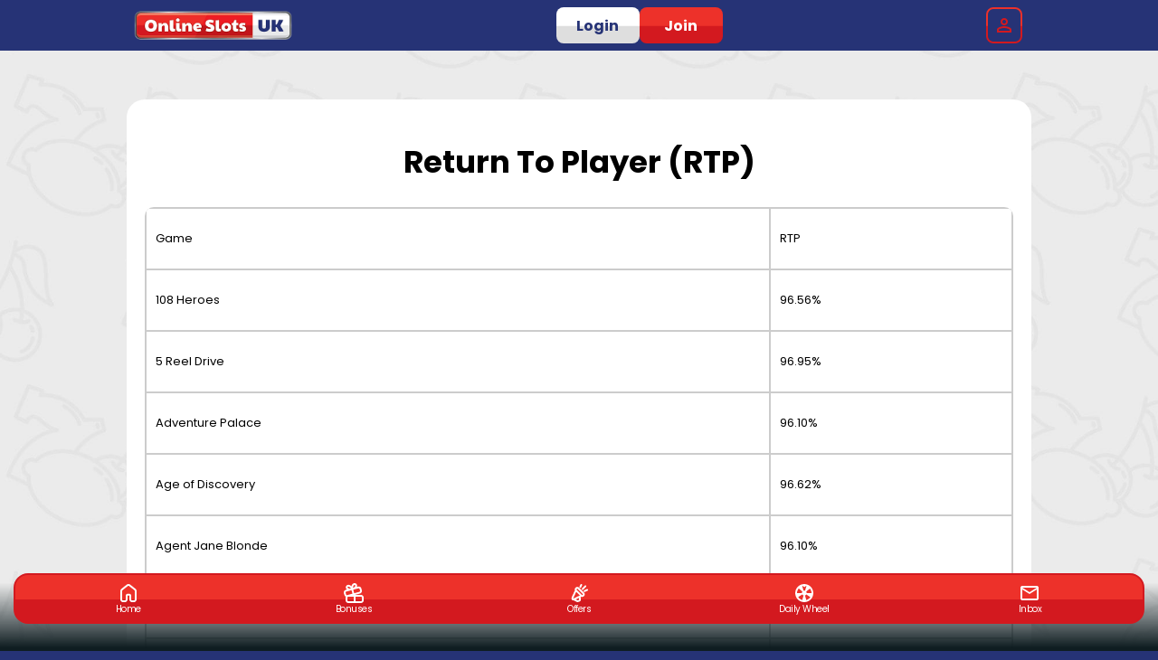

--- FILE ---
content_type: text/javascript
request_url: https://www.onlineslotsuk.com/assets/js/portal-app/510.2f18c58ebfb27ab8.js
body_size: -105
content:
export const __webpack_id__=510;export const __webpack_ids__=[510];export const __webpack_modules__={210:(o,n,e)=>{e.d(n,{u:()=>t});let t=function(o){return o.SHOW_BALANCE="show-balance-slot",o.DEPOSIT_AMOUNT_SELECTOR="deposit-amount-selector-slot",o.CASINO_LOBBY_SLOT="casino-lobby-slot",o.HOMEPAGE="hp-slot",o}({})},510:(o,n,e)=>{e.r(n),e.d(n,{bootstrap:()=>i});var t=e(210);async function i(){var o,n,i,a;const s=Object.assign({},window.gpBrandConfig,{config:Object.assign({},(null==(o=window.gpBrandConfig)?void 0:o.config)||{},{lobby:Object.assign({},(null==(n=window.gpBrandConfig)||null==(n=n.config)?void 0:n.lobby)||{},null!=(i=window.gpLobbyConfig)&&i.enabled?window.gpLobbyConfig:{},{isV2:!(null==(a=window.gpLobbyConfig)||!a.enabled)})})}),b=document.getElementById(t.u.CASINO_LOBBY_SLOT);if(document.getElementById(t.u.HOMEPAGE)){const{bootstrapHomepage:o}=await Promise.all([e.e(967),e.e(556),e.e(676)]).then(e.bind(e,676));o(s)}if(b){const{bootstrapCasinoLobby:o}=await Promise.all([e.e(967),e.e(556),e.e(755)]).then(e.bind(e,755));o(s)}if(window.ReactNativeWebView){const{bootstrapNativeBridge:o}=await e.e(333).then(e.bind(e,333));o()}}i()}};

--- FILE ---
content_type: text/plain
request_url: https://www.google-analytics.com/j/collect?v=1&_v=j102&a=60585050&t=pageview&_s=1&dl=https%3A%2F%2Fwww.onlineslotsuk.com%2Fgamertp&ul=en-us%40posix&dt=Online%20Slots%20UK%20-%20Gamertp&sr=1280x720&vp=1280x720&_u=YEBAAEABAAAAACAAI~&jid=701871020&gjid=1490444261&cid=1595977686.1768743807&tid=UA-114996584-17&_gid=1884510691.1768743807&_r=1&_slc=1&gtm=45He61e1h1n91MF38J783v9232272254za200zd9232272254&gcd=13l3l3l3l1l1&dma=0&tag_exp=102015666~103116026~103200004~104527906~104528500~104684208~104684211~105391253~115938465~115938469~117041587&z=950662136
body_size: -452
content:
2,cG-J3F8MZDBBM